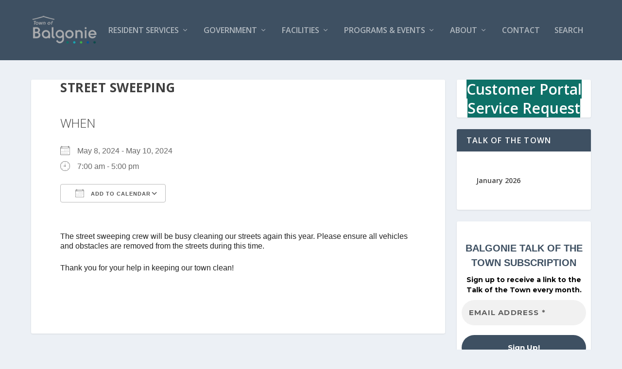

--- FILE ---
content_type: text/html; charset=utf-8
request_url: https://www.google.com/recaptcha/api2/anchor?ar=1&k=6LcZVpQfAAAAANw7SdK2hYaXPbNgrxU2ymBeBen7&co=aHR0cHM6Ly90b3dub2ZiYWxnb25pZS5jYTo0NDM.&hl=en&v=PoyoqOPhxBO7pBk68S4YbpHZ&size=invisible&anchor-ms=20000&execute-ms=30000&cb=bdicx3lz4ryz
body_size: 48600
content:
<!DOCTYPE HTML><html dir="ltr" lang="en"><head><meta http-equiv="Content-Type" content="text/html; charset=UTF-8">
<meta http-equiv="X-UA-Compatible" content="IE=edge">
<title>reCAPTCHA</title>
<style type="text/css">
/* cyrillic-ext */
@font-face {
  font-family: 'Roboto';
  font-style: normal;
  font-weight: 400;
  font-stretch: 100%;
  src: url(//fonts.gstatic.com/s/roboto/v48/KFO7CnqEu92Fr1ME7kSn66aGLdTylUAMa3GUBHMdazTgWw.woff2) format('woff2');
  unicode-range: U+0460-052F, U+1C80-1C8A, U+20B4, U+2DE0-2DFF, U+A640-A69F, U+FE2E-FE2F;
}
/* cyrillic */
@font-face {
  font-family: 'Roboto';
  font-style: normal;
  font-weight: 400;
  font-stretch: 100%;
  src: url(//fonts.gstatic.com/s/roboto/v48/KFO7CnqEu92Fr1ME7kSn66aGLdTylUAMa3iUBHMdazTgWw.woff2) format('woff2');
  unicode-range: U+0301, U+0400-045F, U+0490-0491, U+04B0-04B1, U+2116;
}
/* greek-ext */
@font-face {
  font-family: 'Roboto';
  font-style: normal;
  font-weight: 400;
  font-stretch: 100%;
  src: url(//fonts.gstatic.com/s/roboto/v48/KFO7CnqEu92Fr1ME7kSn66aGLdTylUAMa3CUBHMdazTgWw.woff2) format('woff2');
  unicode-range: U+1F00-1FFF;
}
/* greek */
@font-face {
  font-family: 'Roboto';
  font-style: normal;
  font-weight: 400;
  font-stretch: 100%;
  src: url(//fonts.gstatic.com/s/roboto/v48/KFO7CnqEu92Fr1ME7kSn66aGLdTylUAMa3-UBHMdazTgWw.woff2) format('woff2');
  unicode-range: U+0370-0377, U+037A-037F, U+0384-038A, U+038C, U+038E-03A1, U+03A3-03FF;
}
/* math */
@font-face {
  font-family: 'Roboto';
  font-style: normal;
  font-weight: 400;
  font-stretch: 100%;
  src: url(//fonts.gstatic.com/s/roboto/v48/KFO7CnqEu92Fr1ME7kSn66aGLdTylUAMawCUBHMdazTgWw.woff2) format('woff2');
  unicode-range: U+0302-0303, U+0305, U+0307-0308, U+0310, U+0312, U+0315, U+031A, U+0326-0327, U+032C, U+032F-0330, U+0332-0333, U+0338, U+033A, U+0346, U+034D, U+0391-03A1, U+03A3-03A9, U+03B1-03C9, U+03D1, U+03D5-03D6, U+03F0-03F1, U+03F4-03F5, U+2016-2017, U+2034-2038, U+203C, U+2040, U+2043, U+2047, U+2050, U+2057, U+205F, U+2070-2071, U+2074-208E, U+2090-209C, U+20D0-20DC, U+20E1, U+20E5-20EF, U+2100-2112, U+2114-2115, U+2117-2121, U+2123-214F, U+2190, U+2192, U+2194-21AE, U+21B0-21E5, U+21F1-21F2, U+21F4-2211, U+2213-2214, U+2216-22FF, U+2308-230B, U+2310, U+2319, U+231C-2321, U+2336-237A, U+237C, U+2395, U+239B-23B7, U+23D0, U+23DC-23E1, U+2474-2475, U+25AF, U+25B3, U+25B7, U+25BD, U+25C1, U+25CA, U+25CC, U+25FB, U+266D-266F, U+27C0-27FF, U+2900-2AFF, U+2B0E-2B11, U+2B30-2B4C, U+2BFE, U+3030, U+FF5B, U+FF5D, U+1D400-1D7FF, U+1EE00-1EEFF;
}
/* symbols */
@font-face {
  font-family: 'Roboto';
  font-style: normal;
  font-weight: 400;
  font-stretch: 100%;
  src: url(//fonts.gstatic.com/s/roboto/v48/KFO7CnqEu92Fr1ME7kSn66aGLdTylUAMaxKUBHMdazTgWw.woff2) format('woff2');
  unicode-range: U+0001-000C, U+000E-001F, U+007F-009F, U+20DD-20E0, U+20E2-20E4, U+2150-218F, U+2190, U+2192, U+2194-2199, U+21AF, U+21E6-21F0, U+21F3, U+2218-2219, U+2299, U+22C4-22C6, U+2300-243F, U+2440-244A, U+2460-24FF, U+25A0-27BF, U+2800-28FF, U+2921-2922, U+2981, U+29BF, U+29EB, U+2B00-2BFF, U+4DC0-4DFF, U+FFF9-FFFB, U+10140-1018E, U+10190-1019C, U+101A0, U+101D0-101FD, U+102E0-102FB, U+10E60-10E7E, U+1D2C0-1D2D3, U+1D2E0-1D37F, U+1F000-1F0FF, U+1F100-1F1AD, U+1F1E6-1F1FF, U+1F30D-1F30F, U+1F315, U+1F31C, U+1F31E, U+1F320-1F32C, U+1F336, U+1F378, U+1F37D, U+1F382, U+1F393-1F39F, U+1F3A7-1F3A8, U+1F3AC-1F3AF, U+1F3C2, U+1F3C4-1F3C6, U+1F3CA-1F3CE, U+1F3D4-1F3E0, U+1F3ED, U+1F3F1-1F3F3, U+1F3F5-1F3F7, U+1F408, U+1F415, U+1F41F, U+1F426, U+1F43F, U+1F441-1F442, U+1F444, U+1F446-1F449, U+1F44C-1F44E, U+1F453, U+1F46A, U+1F47D, U+1F4A3, U+1F4B0, U+1F4B3, U+1F4B9, U+1F4BB, U+1F4BF, U+1F4C8-1F4CB, U+1F4D6, U+1F4DA, U+1F4DF, U+1F4E3-1F4E6, U+1F4EA-1F4ED, U+1F4F7, U+1F4F9-1F4FB, U+1F4FD-1F4FE, U+1F503, U+1F507-1F50B, U+1F50D, U+1F512-1F513, U+1F53E-1F54A, U+1F54F-1F5FA, U+1F610, U+1F650-1F67F, U+1F687, U+1F68D, U+1F691, U+1F694, U+1F698, U+1F6AD, U+1F6B2, U+1F6B9-1F6BA, U+1F6BC, U+1F6C6-1F6CF, U+1F6D3-1F6D7, U+1F6E0-1F6EA, U+1F6F0-1F6F3, U+1F6F7-1F6FC, U+1F700-1F7FF, U+1F800-1F80B, U+1F810-1F847, U+1F850-1F859, U+1F860-1F887, U+1F890-1F8AD, U+1F8B0-1F8BB, U+1F8C0-1F8C1, U+1F900-1F90B, U+1F93B, U+1F946, U+1F984, U+1F996, U+1F9E9, U+1FA00-1FA6F, U+1FA70-1FA7C, U+1FA80-1FA89, U+1FA8F-1FAC6, U+1FACE-1FADC, U+1FADF-1FAE9, U+1FAF0-1FAF8, U+1FB00-1FBFF;
}
/* vietnamese */
@font-face {
  font-family: 'Roboto';
  font-style: normal;
  font-weight: 400;
  font-stretch: 100%;
  src: url(//fonts.gstatic.com/s/roboto/v48/KFO7CnqEu92Fr1ME7kSn66aGLdTylUAMa3OUBHMdazTgWw.woff2) format('woff2');
  unicode-range: U+0102-0103, U+0110-0111, U+0128-0129, U+0168-0169, U+01A0-01A1, U+01AF-01B0, U+0300-0301, U+0303-0304, U+0308-0309, U+0323, U+0329, U+1EA0-1EF9, U+20AB;
}
/* latin-ext */
@font-face {
  font-family: 'Roboto';
  font-style: normal;
  font-weight: 400;
  font-stretch: 100%;
  src: url(//fonts.gstatic.com/s/roboto/v48/KFO7CnqEu92Fr1ME7kSn66aGLdTylUAMa3KUBHMdazTgWw.woff2) format('woff2');
  unicode-range: U+0100-02BA, U+02BD-02C5, U+02C7-02CC, U+02CE-02D7, U+02DD-02FF, U+0304, U+0308, U+0329, U+1D00-1DBF, U+1E00-1E9F, U+1EF2-1EFF, U+2020, U+20A0-20AB, U+20AD-20C0, U+2113, U+2C60-2C7F, U+A720-A7FF;
}
/* latin */
@font-face {
  font-family: 'Roboto';
  font-style: normal;
  font-weight: 400;
  font-stretch: 100%;
  src: url(//fonts.gstatic.com/s/roboto/v48/KFO7CnqEu92Fr1ME7kSn66aGLdTylUAMa3yUBHMdazQ.woff2) format('woff2');
  unicode-range: U+0000-00FF, U+0131, U+0152-0153, U+02BB-02BC, U+02C6, U+02DA, U+02DC, U+0304, U+0308, U+0329, U+2000-206F, U+20AC, U+2122, U+2191, U+2193, U+2212, U+2215, U+FEFF, U+FFFD;
}
/* cyrillic-ext */
@font-face {
  font-family: 'Roboto';
  font-style: normal;
  font-weight: 500;
  font-stretch: 100%;
  src: url(//fonts.gstatic.com/s/roboto/v48/KFO7CnqEu92Fr1ME7kSn66aGLdTylUAMa3GUBHMdazTgWw.woff2) format('woff2');
  unicode-range: U+0460-052F, U+1C80-1C8A, U+20B4, U+2DE0-2DFF, U+A640-A69F, U+FE2E-FE2F;
}
/* cyrillic */
@font-face {
  font-family: 'Roboto';
  font-style: normal;
  font-weight: 500;
  font-stretch: 100%;
  src: url(//fonts.gstatic.com/s/roboto/v48/KFO7CnqEu92Fr1ME7kSn66aGLdTylUAMa3iUBHMdazTgWw.woff2) format('woff2');
  unicode-range: U+0301, U+0400-045F, U+0490-0491, U+04B0-04B1, U+2116;
}
/* greek-ext */
@font-face {
  font-family: 'Roboto';
  font-style: normal;
  font-weight: 500;
  font-stretch: 100%;
  src: url(//fonts.gstatic.com/s/roboto/v48/KFO7CnqEu92Fr1ME7kSn66aGLdTylUAMa3CUBHMdazTgWw.woff2) format('woff2');
  unicode-range: U+1F00-1FFF;
}
/* greek */
@font-face {
  font-family: 'Roboto';
  font-style: normal;
  font-weight: 500;
  font-stretch: 100%;
  src: url(//fonts.gstatic.com/s/roboto/v48/KFO7CnqEu92Fr1ME7kSn66aGLdTylUAMa3-UBHMdazTgWw.woff2) format('woff2');
  unicode-range: U+0370-0377, U+037A-037F, U+0384-038A, U+038C, U+038E-03A1, U+03A3-03FF;
}
/* math */
@font-face {
  font-family: 'Roboto';
  font-style: normal;
  font-weight: 500;
  font-stretch: 100%;
  src: url(//fonts.gstatic.com/s/roboto/v48/KFO7CnqEu92Fr1ME7kSn66aGLdTylUAMawCUBHMdazTgWw.woff2) format('woff2');
  unicode-range: U+0302-0303, U+0305, U+0307-0308, U+0310, U+0312, U+0315, U+031A, U+0326-0327, U+032C, U+032F-0330, U+0332-0333, U+0338, U+033A, U+0346, U+034D, U+0391-03A1, U+03A3-03A9, U+03B1-03C9, U+03D1, U+03D5-03D6, U+03F0-03F1, U+03F4-03F5, U+2016-2017, U+2034-2038, U+203C, U+2040, U+2043, U+2047, U+2050, U+2057, U+205F, U+2070-2071, U+2074-208E, U+2090-209C, U+20D0-20DC, U+20E1, U+20E5-20EF, U+2100-2112, U+2114-2115, U+2117-2121, U+2123-214F, U+2190, U+2192, U+2194-21AE, U+21B0-21E5, U+21F1-21F2, U+21F4-2211, U+2213-2214, U+2216-22FF, U+2308-230B, U+2310, U+2319, U+231C-2321, U+2336-237A, U+237C, U+2395, U+239B-23B7, U+23D0, U+23DC-23E1, U+2474-2475, U+25AF, U+25B3, U+25B7, U+25BD, U+25C1, U+25CA, U+25CC, U+25FB, U+266D-266F, U+27C0-27FF, U+2900-2AFF, U+2B0E-2B11, U+2B30-2B4C, U+2BFE, U+3030, U+FF5B, U+FF5D, U+1D400-1D7FF, U+1EE00-1EEFF;
}
/* symbols */
@font-face {
  font-family: 'Roboto';
  font-style: normal;
  font-weight: 500;
  font-stretch: 100%;
  src: url(//fonts.gstatic.com/s/roboto/v48/KFO7CnqEu92Fr1ME7kSn66aGLdTylUAMaxKUBHMdazTgWw.woff2) format('woff2');
  unicode-range: U+0001-000C, U+000E-001F, U+007F-009F, U+20DD-20E0, U+20E2-20E4, U+2150-218F, U+2190, U+2192, U+2194-2199, U+21AF, U+21E6-21F0, U+21F3, U+2218-2219, U+2299, U+22C4-22C6, U+2300-243F, U+2440-244A, U+2460-24FF, U+25A0-27BF, U+2800-28FF, U+2921-2922, U+2981, U+29BF, U+29EB, U+2B00-2BFF, U+4DC0-4DFF, U+FFF9-FFFB, U+10140-1018E, U+10190-1019C, U+101A0, U+101D0-101FD, U+102E0-102FB, U+10E60-10E7E, U+1D2C0-1D2D3, U+1D2E0-1D37F, U+1F000-1F0FF, U+1F100-1F1AD, U+1F1E6-1F1FF, U+1F30D-1F30F, U+1F315, U+1F31C, U+1F31E, U+1F320-1F32C, U+1F336, U+1F378, U+1F37D, U+1F382, U+1F393-1F39F, U+1F3A7-1F3A8, U+1F3AC-1F3AF, U+1F3C2, U+1F3C4-1F3C6, U+1F3CA-1F3CE, U+1F3D4-1F3E0, U+1F3ED, U+1F3F1-1F3F3, U+1F3F5-1F3F7, U+1F408, U+1F415, U+1F41F, U+1F426, U+1F43F, U+1F441-1F442, U+1F444, U+1F446-1F449, U+1F44C-1F44E, U+1F453, U+1F46A, U+1F47D, U+1F4A3, U+1F4B0, U+1F4B3, U+1F4B9, U+1F4BB, U+1F4BF, U+1F4C8-1F4CB, U+1F4D6, U+1F4DA, U+1F4DF, U+1F4E3-1F4E6, U+1F4EA-1F4ED, U+1F4F7, U+1F4F9-1F4FB, U+1F4FD-1F4FE, U+1F503, U+1F507-1F50B, U+1F50D, U+1F512-1F513, U+1F53E-1F54A, U+1F54F-1F5FA, U+1F610, U+1F650-1F67F, U+1F687, U+1F68D, U+1F691, U+1F694, U+1F698, U+1F6AD, U+1F6B2, U+1F6B9-1F6BA, U+1F6BC, U+1F6C6-1F6CF, U+1F6D3-1F6D7, U+1F6E0-1F6EA, U+1F6F0-1F6F3, U+1F6F7-1F6FC, U+1F700-1F7FF, U+1F800-1F80B, U+1F810-1F847, U+1F850-1F859, U+1F860-1F887, U+1F890-1F8AD, U+1F8B0-1F8BB, U+1F8C0-1F8C1, U+1F900-1F90B, U+1F93B, U+1F946, U+1F984, U+1F996, U+1F9E9, U+1FA00-1FA6F, U+1FA70-1FA7C, U+1FA80-1FA89, U+1FA8F-1FAC6, U+1FACE-1FADC, U+1FADF-1FAE9, U+1FAF0-1FAF8, U+1FB00-1FBFF;
}
/* vietnamese */
@font-face {
  font-family: 'Roboto';
  font-style: normal;
  font-weight: 500;
  font-stretch: 100%;
  src: url(//fonts.gstatic.com/s/roboto/v48/KFO7CnqEu92Fr1ME7kSn66aGLdTylUAMa3OUBHMdazTgWw.woff2) format('woff2');
  unicode-range: U+0102-0103, U+0110-0111, U+0128-0129, U+0168-0169, U+01A0-01A1, U+01AF-01B0, U+0300-0301, U+0303-0304, U+0308-0309, U+0323, U+0329, U+1EA0-1EF9, U+20AB;
}
/* latin-ext */
@font-face {
  font-family: 'Roboto';
  font-style: normal;
  font-weight: 500;
  font-stretch: 100%;
  src: url(//fonts.gstatic.com/s/roboto/v48/KFO7CnqEu92Fr1ME7kSn66aGLdTylUAMa3KUBHMdazTgWw.woff2) format('woff2');
  unicode-range: U+0100-02BA, U+02BD-02C5, U+02C7-02CC, U+02CE-02D7, U+02DD-02FF, U+0304, U+0308, U+0329, U+1D00-1DBF, U+1E00-1E9F, U+1EF2-1EFF, U+2020, U+20A0-20AB, U+20AD-20C0, U+2113, U+2C60-2C7F, U+A720-A7FF;
}
/* latin */
@font-face {
  font-family: 'Roboto';
  font-style: normal;
  font-weight: 500;
  font-stretch: 100%;
  src: url(//fonts.gstatic.com/s/roboto/v48/KFO7CnqEu92Fr1ME7kSn66aGLdTylUAMa3yUBHMdazQ.woff2) format('woff2');
  unicode-range: U+0000-00FF, U+0131, U+0152-0153, U+02BB-02BC, U+02C6, U+02DA, U+02DC, U+0304, U+0308, U+0329, U+2000-206F, U+20AC, U+2122, U+2191, U+2193, U+2212, U+2215, U+FEFF, U+FFFD;
}
/* cyrillic-ext */
@font-face {
  font-family: 'Roboto';
  font-style: normal;
  font-weight: 900;
  font-stretch: 100%;
  src: url(//fonts.gstatic.com/s/roboto/v48/KFO7CnqEu92Fr1ME7kSn66aGLdTylUAMa3GUBHMdazTgWw.woff2) format('woff2');
  unicode-range: U+0460-052F, U+1C80-1C8A, U+20B4, U+2DE0-2DFF, U+A640-A69F, U+FE2E-FE2F;
}
/* cyrillic */
@font-face {
  font-family: 'Roboto';
  font-style: normal;
  font-weight: 900;
  font-stretch: 100%;
  src: url(//fonts.gstatic.com/s/roboto/v48/KFO7CnqEu92Fr1ME7kSn66aGLdTylUAMa3iUBHMdazTgWw.woff2) format('woff2');
  unicode-range: U+0301, U+0400-045F, U+0490-0491, U+04B0-04B1, U+2116;
}
/* greek-ext */
@font-face {
  font-family: 'Roboto';
  font-style: normal;
  font-weight: 900;
  font-stretch: 100%;
  src: url(//fonts.gstatic.com/s/roboto/v48/KFO7CnqEu92Fr1ME7kSn66aGLdTylUAMa3CUBHMdazTgWw.woff2) format('woff2');
  unicode-range: U+1F00-1FFF;
}
/* greek */
@font-face {
  font-family: 'Roboto';
  font-style: normal;
  font-weight: 900;
  font-stretch: 100%;
  src: url(//fonts.gstatic.com/s/roboto/v48/KFO7CnqEu92Fr1ME7kSn66aGLdTylUAMa3-UBHMdazTgWw.woff2) format('woff2');
  unicode-range: U+0370-0377, U+037A-037F, U+0384-038A, U+038C, U+038E-03A1, U+03A3-03FF;
}
/* math */
@font-face {
  font-family: 'Roboto';
  font-style: normal;
  font-weight: 900;
  font-stretch: 100%;
  src: url(//fonts.gstatic.com/s/roboto/v48/KFO7CnqEu92Fr1ME7kSn66aGLdTylUAMawCUBHMdazTgWw.woff2) format('woff2');
  unicode-range: U+0302-0303, U+0305, U+0307-0308, U+0310, U+0312, U+0315, U+031A, U+0326-0327, U+032C, U+032F-0330, U+0332-0333, U+0338, U+033A, U+0346, U+034D, U+0391-03A1, U+03A3-03A9, U+03B1-03C9, U+03D1, U+03D5-03D6, U+03F0-03F1, U+03F4-03F5, U+2016-2017, U+2034-2038, U+203C, U+2040, U+2043, U+2047, U+2050, U+2057, U+205F, U+2070-2071, U+2074-208E, U+2090-209C, U+20D0-20DC, U+20E1, U+20E5-20EF, U+2100-2112, U+2114-2115, U+2117-2121, U+2123-214F, U+2190, U+2192, U+2194-21AE, U+21B0-21E5, U+21F1-21F2, U+21F4-2211, U+2213-2214, U+2216-22FF, U+2308-230B, U+2310, U+2319, U+231C-2321, U+2336-237A, U+237C, U+2395, U+239B-23B7, U+23D0, U+23DC-23E1, U+2474-2475, U+25AF, U+25B3, U+25B7, U+25BD, U+25C1, U+25CA, U+25CC, U+25FB, U+266D-266F, U+27C0-27FF, U+2900-2AFF, U+2B0E-2B11, U+2B30-2B4C, U+2BFE, U+3030, U+FF5B, U+FF5D, U+1D400-1D7FF, U+1EE00-1EEFF;
}
/* symbols */
@font-face {
  font-family: 'Roboto';
  font-style: normal;
  font-weight: 900;
  font-stretch: 100%;
  src: url(//fonts.gstatic.com/s/roboto/v48/KFO7CnqEu92Fr1ME7kSn66aGLdTylUAMaxKUBHMdazTgWw.woff2) format('woff2');
  unicode-range: U+0001-000C, U+000E-001F, U+007F-009F, U+20DD-20E0, U+20E2-20E4, U+2150-218F, U+2190, U+2192, U+2194-2199, U+21AF, U+21E6-21F0, U+21F3, U+2218-2219, U+2299, U+22C4-22C6, U+2300-243F, U+2440-244A, U+2460-24FF, U+25A0-27BF, U+2800-28FF, U+2921-2922, U+2981, U+29BF, U+29EB, U+2B00-2BFF, U+4DC0-4DFF, U+FFF9-FFFB, U+10140-1018E, U+10190-1019C, U+101A0, U+101D0-101FD, U+102E0-102FB, U+10E60-10E7E, U+1D2C0-1D2D3, U+1D2E0-1D37F, U+1F000-1F0FF, U+1F100-1F1AD, U+1F1E6-1F1FF, U+1F30D-1F30F, U+1F315, U+1F31C, U+1F31E, U+1F320-1F32C, U+1F336, U+1F378, U+1F37D, U+1F382, U+1F393-1F39F, U+1F3A7-1F3A8, U+1F3AC-1F3AF, U+1F3C2, U+1F3C4-1F3C6, U+1F3CA-1F3CE, U+1F3D4-1F3E0, U+1F3ED, U+1F3F1-1F3F3, U+1F3F5-1F3F7, U+1F408, U+1F415, U+1F41F, U+1F426, U+1F43F, U+1F441-1F442, U+1F444, U+1F446-1F449, U+1F44C-1F44E, U+1F453, U+1F46A, U+1F47D, U+1F4A3, U+1F4B0, U+1F4B3, U+1F4B9, U+1F4BB, U+1F4BF, U+1F4C8-1F4CB, U+1F4D6, U+1F4DA, U+1F4DF, U+1F4E3-1F4E6, U+1F4EA-1F4ED, U+1F4F7, U+1F4F9-1F4FB, U+1F4FD-1F4FE, U+1F503, U+1F507-1F50B, U+1F50D, U+1F512-1F513, U+1F53E-1F54A, U+1F54F-1F5FA, U+1F610, U+1F650-1F67F, U+1F687, U+1F68D, U+1F691, U+1F694, U+1F698, U+1F6AD, U+1F6B2, U+1F6B9-1F6BA, U+1F6BC, U+1F6C6-1F6CF, U+1F6D3-1F6D7, U+1F6E0-1F6EA, U+1F6F0-1F6F3, U+1F6F7-1F6FC, U+1F700-1F7FF, U+1F800-1F80B, U+1F810-1F847, U+1F850-1F859, U+1F860-1F887, U+1F890-1F8AD, U+1F8B0-1F8BB, U+1F8C0-1F8C1, U+1F900-1F90B, U+1F93B, U+1F946, U+1F984, U+1F996, U+1F9E9, U+1FA00-1FA6F, U+1FA70-1FA7C, U+1FA80-1FA89, U+1FA8F-1FAC6, U+1FACE-1FADC, U+1FADF-1FAE9, U+1FAF0-1FAF8, U+1FB00-1FBFF;
}
/* vietnamese */
@font-face {
  font-family: 'Roboto';
  font-style: normal;
  font-weight: 900;
  font-stretch: 100%;
  src: url(//fonts.gstatic.com/s/roboto/v48/KFO7CnqEu92Fr1ME7kSn66aGLdTylUAMa3OUBHMdazTgWw.woff2) format('woff2');
  unicode-range: U+0102-0103, U+0110-0111, U+0128-0129, U+0168-0169, U+01A0-01A1, U+01AF-01B0, U+0300-0301, U+0303-0304, U+0308-0309, U+0323, U+0329, U+1EA0-1EF9, U+20AB;
}
/* latin-ext */
@font-face {
  font-family: 'Roboto';
  font-style: normal;
  font-weight: 900;
  font-stretch: 100%;
  src: url(//fonts.gstatic.com/s/roboto/v48/KFO7CnqEu92Fr1ME7kSn66aGLdTylUAMa3KUBHMdazTgWw.woff2) format('woff2');
  unicode-range: U+0100-02BA, U+02BD-02C5, U+02C7-02CC, U+02CE-02D7, U+02DD-02FF, U+0304, U+0308, U+0329, U+1D00-1DBF, U+1E00-1E9F, U+1EF2-1EFF, U+2020, U+20A0-20AB, U+20AD-20C0, U+2113, U+2C60-2C7F, U+A720-A7FF;
}
/* latin */
@font-face {
  font-family: 'Roboto';
  font-style: normal;
  font-weight: 900;
  font-stretch: 100%;
  src: url(//fonts.gstatic.com/s/roboto/v48/KFO7CnqEu92Fr1ME7kSn66aGLdTylUAMa3yUBHMdazQ.woff2) format('woff2');
  unicode-range: U+0000-00FF, U+0131, U+0152-0153, U+02BB-02BC, U+02C6, U+02DA, U+02DC, U+0304, U+0308, U+0329, U+2000-206F, U+20AC, U+2122, U+2191, U+2193, U+2212, U+2215, U+FEFF, U+FFFD;
}

</style>
<link rel="stylesheet" type="text/css" href="https://www.gstatic.com/recaptcha/releases/PoyoqOPhxBO7pBk68S4YbpHZ/styles__ltr.css">
<script nonce="2y7aN_YoiFwck98wBCVNSQ" type="text/javascript">window['__recaptcha_api'] = 'https://www.google.com/recaptcha/api2/';</script>
<script type="text/javascript" src="https://www.gstatic.com/recaptcha/releases/PoyoqOPhxBO7pBk68S4YbpHZ/recaptcha__en.js" nonce="2y7aN_YoiFwck98wBCVNSQ">
      
    </script></head>
<body><div id="rc-anchor-alert" class="rc-anchor-alert"></div>
<input type="hidden" id="recaptcha-token" value="[base64]">
<script type="text/javascript" nonce="2y7aN_YoiFwck98wBCVNSQ">
      recaptcha.anchor.Main.init("[\x22ainput\x22,[\x22bgdata\x22,\x22\x22,\[base64]/[base64]/[base64]/[base64]/[base64]/UltsKytdPUU6KEU8MjA0OD9SW2wrK109RT4+NnwxOTI6KChFJjY0NTEyKT09NTUyOTYmJk0rMTxjLmxlbmd0aCYmKGMuY2hhckNvZGVBdChNKzEpJjY0NTEyKT09NTYzMjA/[base64]/[base64]/[base64]/[base64]/[base64]/[base64]/[base64]\x22,\[base64]\\u003d\x22,\x22N8KLwr0kw7Uowpk5BMKzcjkTwr3DmMKxw5DCulHDvMKawpI6w5gfSX0Kwp8FNGV+fsKBwpHDujrCpMO4McOdwpx3wpXDnwJKwpDDosKQwpJMA8OITcKiwoZzw4DDgsKWGcKsFwgew4Akwr/Ch8OlGMOgwofCicKQwrHCmwY4EsKGw4g5fzpnwobCow3DthzClcKnWEvCqjrCncKCCiledCQfcMKjw4ZhwrVYOBPDsWN/w5XChhVewrDCtgjDlMOTdwprwpoafkwmw4xNQMKVfsKow7F2AsOHGjrCv1hqLBHDusOaEcK8Y34PQDrDm8OPO37CiWLCgUvDtngtwrDDicOxdMO4w4DDgcOhw4/DtFQuw77CtzbDsCXCkR1zw70Zw6zDrMOlwrPDq8OLWsKww6TDk8OcwqzDv1JYQgnCu8K4YMOVwo9ZUGZpw4BNF0TDnsOGw6jDlsO3HUTCkDPDnHDClsOFwqAYQCPDnMOVw7xiw43Dk04uPsK9w6EuBQPDok9Qwq/Cs8OlK8KSRcKXw5YBQ8Ojw7/Dt8O0w4Z4csKfw6jDpRhofsKHwqDCmlzCisKQWUJkZ8ORHcKEw4t7PcKZwpojeVAiw7snwq07w4/[base64]/AMOqwpDDosK5woDCvnDDu8OXDcKHw4fDsMKpb8K8G8K2w6V0E3MWw4LCoEHCq8O+eVbDnWXCn349w6fDgC1BGsKFwozCo13CmQ5rw44RwrPCh3DCkwLDhVXDlsKOBsOVw59RfsODA0jDtMOnw6/DrHg1LMOQworDhVjCjn1PE8KHYn/DusKJfCDClyzDiMKCAcO6wqRwHz3CuwPCpCpLw4LDuEXDmMOEwrwQHxZhWgx6OB4DP8O0w4spcFLDl8OFw6vDssOTw6LDsl/DvMKPw5LDvMOAw702WmnDt2MGw5XDn8OoJMO8w7TDoz7CmGkQw7cRwpZmbcO9wofCrMO+VTtRDiLDjTtCwqnDssKAw6hkZ1vDiFAsw5RJW8OvwpLCmnEQw5ZwRcOCwq8vwoQkZAwWwqM7FjQ+JTLCjMOBw7AWw7nCu3JfLMO/T8KLwr9mLj3CpxQqw4AlI8O5wr5vEmrDicOcwpQzb3Qlwp3CgnocJV5awptKXsKbZcOkLiNVY8OYCwnDrlbCkR8EEjJrV8Kdw57DtWJmw4oNKGxzwoBXbGXCklXCp8OyQXdhQsOyLsO6woUZwobCgMK1az5Aw6PDkmRGwrU1EMOFWjkWUyI6dMK/w4PDtcOXwqLCm8O6w4x5woBxYiPDlsKlNlXCjzhqwoRlIsKQwpLCiMOYw7TDtsOew7Z9wosLw7/[base64]/wrTDpkxfLsKwZ8OVQ8OFw5E/a2nCvGBCM18Mwo7Cu8K4w61DYsKRMBVnIgcaO8OaThA9OcO1ZsOXFX1CXsK1w5zCpMKuwrrChMKHTS/Dt8KpwrTDnTI7w5p4wofCmhvDoSfDjcOKw7vDuwUdQjFKwrdufTDDrEzDgWJgGA9tEMKCL8K9wq/Dpz4Lak3DhsKsw6zDrHXDisKJwpvCkwIaw65cZsOiER52QsKYacOww4/ChgvCnnh8NmfCv8KwGCF7C1huw63Dh8OVDMOow6MBw50pXHR1VMKBRsKyw4LCocKDP8KpwocOwqLDlyPDucKww7jCqUFRw5sGw7/[base64]/CgXhEwqbCuC3CoTBKwrIpwrvDm8OTwqnCrCELWcOuRcK7RS1/XBPDvTzCocKFwqDDkihFw5zDqcKyK8K8G8Ojc8Kmwp3Cp0rDh8OCw6xPw49FwobCmB3CjAVnLcK/[base64]/Co0nDoMOXwrXCqW9JIFHDncKWw6BmwolnUcKHPVHDocKww7XCsjU0LE/DmsOew4h7MWbCj8Onw7p/w6bDpMKNIiFVGMKfw59Tw6/DqMO2J8ORw7PCs8KXw4gYV393wq/CtCnCg8KDwpHCoMKlLsO1wqXCtgFCw57CtH4owpjCiX8lwoQrwrjDslgdwpo/w6zCrsONQj7Dr3DCqwTCgDgww5rDuWLDphXDi0bDo8KQw4zCv3IOdcOZwrPDvQxUwobDlwbDtXjCq8OrfcKFTizCisOjw7jDnnzDm0wpwrhtwqHDr8KTJsKLXcOvWcOqwpp1w5VjwqIpwog9wp/[base64]/w73CgMOoeDFWw51nSFg9OAkQBDPCvcKPwpnDjHjDo2VLGxFqwrfDg2nDqiTCrMKhHlXDkMKYY0rCmsKWazUrLR5OKExlAnDDtxRHwpEZwrxUIcOsQMODwq/Dvw5HPMO6X3nCn8O9wonChMOXw5PDhcO7w7HDjwbDrsK/GMOHwopBw4vCnGXDq17Dp0kPw5pKVMOeEm/[base64]/DvMOIGsKrw6ZZbgwefcO1w45mwoELZxEZGADDplzCtCtWw4PDgRpLLmcZw7xYw4zCt8OOK8KXw4/ClcOkGMOdFcK0wp9Gw5LCvE18wqJwwrN3PMOgw6LCvcK0T3XCoMOQwod5IMOXwrXCiMKTL8O/wq8hRQjDiAMEw47CkjbDt8OtPsOiHRZ3w7zCnD5gwrVtDMOzO3fDpsO6w7Uvw5bDsMKcWMO5w6JECcKfJMOCw5gQw4ADw7TCpcO4wrsDw7PCssKbwoHCksKdPcOBwrELawpkFcK/amDDuGrCpxnDocKFUVAEwo57w70tw7LCiCpGw7LCg8KowrI4LsOiwqvDsi4rwp8kcULClH8Kw51MSitzVw/CuhwcCnhgw6Fyw4FLw5TCpsO7w7fDmGbDrTduwrPCtmVKCQfCmMOWbxsVw6xhdA3CoMOKwo/Do3/DjcKhwq17w5jDj8OmEcK6w4YZw4zDq8OoacK1E8Kjw4vCrAPCosOhUcKDw65Yw4sMRsOXwoAYwr50wr3DlCDDtjHDgx5gPMO8Q8KFMcKSw5cPXnMbAcK2LwjCljlsKsKfwqBsJDwtwpTDgDfDs8ORb8KnwobDjV/DgMOJw7/Ctn4Kw4TCpnPCt8Kkw6hDZMKrGMOow4zCmGBvKcKLw5U7D8OQw5RPwph7PEh3w7zCqcO+wqoXQMOWw4XCt3dsbcOXw4E0BsKZwrluJsOxwq/[base64]/CnsOgwojDu8OeLk0pwqrCj1LCvDc/[base64]/CmUNWcwdSw4QWCXjClMK4wp1IwoBZwozDocKew7Erwohhw57DqMKMw53Cp0zDlcKJXQNOCnFBwoluwrpHe8Ojw4fDk30oOgjDhMKpwrdCwpQMYcKxw4JtQy3ChgcKw54rwpDCqgfDoAkPw6XDmnHCoh/CpsOnw6o8LCYKw6hvGcKaesOXw5PDlR3CtQ/Co2zDi8Oqw4bCgsKNeMK1I8OJw4hWwqoJEXhpZcOpH8OAw4gIeVdqbm44aMKBZHMrbTPChMKFwpM4w40fFz/Cv8KZWMOfGsK+w4XDpcKNCylkw6TCqStFwpRpIcKtfMKKwqHCilPCv8K1d8KJwolqRxzDscOkw6x5w5Mww73ChsKRb8KLagN9acKPw43CsMORwoYSbsOXw4/CmcKLa0FhScKsw7kHwpAcbMONw7gpw6MYXcOCw6A5wq1iUMOdwrkZwoDDuTbDswXCocK5w7REwrHCjgfCiUxOdMOpw5RywprDs8KHwofCjz7DvcKTwr0mYQ/CrcKaw7LCkUrCjcOYwqbDhh/[base64]/DuHzDp1lAwrs7wonCmF/CscOmw6s4GAgwHsOaw6PDoAlsw4fCl8OXFUrDvsOoR8OWw7c0wozDqD8IEBd3KR7Cn2BmVsOIwo4nw7d+wrNlwrfDtsOnw4VtcHESA8KGw6J0ccKYXcODDFzDklgBw5/CuUXDh8KvTHTDrsK4wqHCpkY5wqnChsKZSsODwp/CpX0aNlbCpcKLw5TDoMKsBiwKRSosMMKiwozCisO7w7rCnWrCoTLCm8Kcw5TDiGtpXsKCXMO5cQ9CVMO6w7k/wpwOSinDv8ODFwFVKMKdwq3CvgNtw5lDDzsTYE/CqFzDlMO4w63DrcOcQznDtsKPwpHCmcKkK3RcFRnDqMODY3TDsTYNwoQAw45DTyrDmsOQw6gNKVM7W8K/[base64]/[base64]/BcK0S8Kkw7fCuCzChMKDZMKyI2osw6LDncKIw4sQIsKpw5jDvz7DiMKPMcKhw7l1w7/CiMO7wqDChwENw5MAw7jDgsOnasK0w7HDvMKCSsOPaxddw6sawopRwrPCi2fCkcOWdAAOw4LCmsKBcRtIw4bDjsO+woM8w5nDrcKFw7LDgW05RRLCqVQswpHDu8KmBGrCtcOTFsK8HMOhwofDohB1wpXClEcvH2vDncOrUUJcbTdzw5BdwpleDsKTbsKkL3gfOS/[base64]/DnyLDpMKjwoUhF8KUwrnDj8OYOj4KQ8OXw6rCvFlbe2Bhwo/DvMKcw6xLdDfCgsOsw6HDosKQw7bCjC0gw51ew5zDpSLDs8OgOlFIHWQcw6luecK3w7NSX3fDi8K4wpnDj0wHHcKrYsKnw5M8w6pHXsKfMW7Dti83UcOsw4lCwr0RX1tMwo0OK33CnDPDv8Kyw4VIVsKFUUnDgcOSw5LDoAPCicO/woXDusOfQ8OvE0/[base64]/ChF3CqmR+wokfR8KMUsK4woIOIDvDvRw3JMKTKFDCosK+wpFhwrJuw5oYwqjDtMOLw5PCgVPDt1thJMKDEXRpOETCuXtLwrjChgbCtcKQMhk+wo8DDmllw7TClcOGLkzCk2EJfcK3L8KFLsKFaMOmwpVUwpPClgsrYVHDpnLDk2nCungVdcK+wo4dBMOvYhsBwq/DvcKoZX5FbsO8A8KAwoLCsATCixtxP0Viw5nCsUXDpnDDoV91QTVIw7PCnWHDjcOcw4wBw7V8Dkcwwq0kD3gvEsOxw7sRw7Mzw5UEwprDrMKdw7vDkDjDm37Dp8KyTBx6RE/[base64]/CjHfCiApZwqvCjADCnMKyw4DDvz1vdVNTTsO4wqIiHcKTwozDlMKlwoHDmyQvw5h/WA1xX8Orw7TCu1cdd8K/wrLCoER7AUrCiy0YasObDsK3YwzDl8OQQMK/wpArw4DDkjTDkAt4OhltKnnCr8OSOEnDg8KSXcKNJ0d1NMKRw4Z1X8K8w4Vtw5HCvxvCj8K+U0PClUHDlFTDocO1w4JpZsOUw7zDm8OwaMO8w7HDvsKTwrMBwq7CpMOzFBlpw4LDqC1FOw/[base64]/[base64]/Dq0rDpgAuRsOGwqwrw4Jsw7fCnsOdw6/CvXdcfxHDr8OuOnFMe8Knw582CivCtsOSwrnCijFLw6wuQXsew5guw7LCpcKowpM/woTCncOPwphpwpISwr1DJ3/DtUk+FAYew6kHQVlILsKNwrzDkjJ/RmUZwpfCnMOdEAEpPl8EwrTDlMKYw6vCp8OpwqkIw6bCk8OUwpVRSMKYw7TDjMKgwoLCsXhGw5/DhcKgaMOiPcKAwoTDtMOfb8OhXzEGQDXDjwAIw6gjw5vDplfDlmjCv8Ocw4LCvzTDr8KMHwPDqBQfwoslBcOfBHvDqEbCs0hJBcOWUDnCrQptw4/CiBwXw5zCoT/Dhl5rwo5xSBhjwr0ywqY+aDTDqjtNfsOdwpUpwrXDq8OqLMODYcOfwp/Dl8KbWlQ4wrvDqMKyw70ww4HCoXfDnMO9w7lcw4hdwovDosOPw6oFTBjCrTUlwqYAw5HDtMOawo0PO3ZRwoVvw7bDhznCtMO/[base64]/wowfP8KHwpjChMOwVcKpccOCTCvCjsKebcOTw49Rw7VTMmAHfMKNwo3CqjnDjWPDllPDlcO5wrJQwrdQwpnDrVJ5E3h7wqRVVSbCqS0mYj/CgC/[base64]/[base64]/CgnbDhhDDssOvC1UOwqPDssOkw5rDnQ7DrsO8DcKUw5pHwqRcajd1ZcKxw6LDgMOTwpfChcKzM8Ogbg/DiBtXwqLDqcOBN8Kpw44ywoRYJcOCw5JgGF3Cv8Opw7NSTMKfCWTCo8OLTy0jaVsgQX7CsVpxLxrDqMKQFW4vbcOeCMKJw7/CuGrDq8OPw7Q6wobCkQ7Cr8KNRHPCkcOuSMKOA1XDhX/DhWU7wqBkw7Zhwo7CmUjDtsKkflDCssOyOGPCuirCl2Ejw5XDjiMGwoMLw7PCox4wwrIXN8KgAMK/[base64]/Dg1TDqcKOeMOpw5/DncK/wpNzZwI2w7xMXTvDi8Kxw4VLIwHDjjzCnsKGwq1KdjUlw4jCmycGwo4nOhHCncKWw6DCvGoSw7pNwrHDvwfDnTs9wqHDhTnCmsKrw4IGFcKAwq/ClDnCl1/[base64]/CvgICwo3DqMKkwoUSf8KXwojCtAPDsjDCg3ZDSMKww7nCpB/CosOpOsK/I8KUw5kGwowTCFlZD3PDq8OcEjTCncODwoTCnMOZYEoyQcOjw7EFw4zClhxfaCVRwr86w6ErC0QLUcOTw7g6Xl/CgGjClTtfwqfDnMO0wrAPw7jCmTxUw57Dv8KTdMOLTWlgbgsLw5jDmkjDlGd/DhbCosK8FMKgw4YOw6lhEcKowqfDjyzDgTxSw64NY8KXR8Kyw5rCr3NKwrhbIyrDm8KWw5jDsG/[base64]/DuRfCk8Kiw78pwrvDsGdIfQsJQ8OawqlGwq7CisK1K8OYwrTDucOgwrHClMOMOHonP8KcEcKjcx4kL2vCrTF0wrYXSg/[base64]/w4olZcOYwqnDkMKKw6t+wqNiA8OSCkhNwoEWWXjDq8OtVMOYw7nCkUEGBCbDswvDrsK3w7PCs8OHwqPDmBguwprDrXLCjMO2w54Kwr/Cly1heMKmGMKZw4nCosOBLy3ClENHw47Cp8OkwohawobDpmTDl8OqeQUdCBMhK2gaVMOlw53CnF0JNcOZw5BtM8KkchXCjcO8wpHDncKWw7ZlNEQINy8/fR5HbMOAw7kwVwjCi8OEVsOnw6QMZm7DlBXCjnHCsMKHwrXDtFRKYVYcw7lnLDfDkicjwok/RcKTw6jDgRfClcO9w7RzwqHCtsKnV8KNb1LCr8Olw67Dg8OycMO/[base64]/w7p6wqTDtCvCgHnCtRTCqlXCvRzCocKqEhxRw4Vww71bKcKiW8ORIHhcZxnDgSPCkh/DqFXCv3HDjMOww4JXwqHDsMOuCXTDuWnCsMKgc3fCjADDmsOuw5UjPsOCB0M/woDChjzDq0/[base64]/w6BmwovCqsKseUjCmMKgVTwDw4liw7pPdQbCnsOsKnrDmQhHFh89WipLwqlwbmfDrTnCr8K+BR5nFsKRZcKnwpNCd1nDo0rCrFsRw6MwTmDDusOowpTDv27DsMObZ8OGw4cwDCV5Hz/DrWR7wpfDpsOeBQLDssKHAwleH8Odw6LDtsKIw6LCnkDCkcOEcmLCv8Kjw50NwoDCgA/[base64]/CoMOOw7zCgTZEbMOgwppJM0h3X3vDrWg/cMOmw4BiwpRfUW/CjWXCpm87wop7w6TDmcOUw53DpsOgPzpwwrQCZMK4QVg3KTvCizUaRlVYwqxvOl5tWBNbPGQVWS0xwqgsVAbDsMOQasOIw6TDqiTDmMKnLcOEWyx+wpzDssOERB8pw6MrdcKaw4fCuSHDrsKLXQzCgcK6w77DjMOZwoI4wobDncKbWFQewp/[base64]/Dj8O2wpFQw4MFw6snO1MJw6rDj8KMBy/Dv8OeAy7DkWrDrsOyH2BqwpoYwrpPw5Now7vDnx0Vw7YFLMK1w4Auwr3DsyFKa8OuwpDDncOiH8OffilOVXFEVDLCgcK8YsOnMsKpw6UncMKzWsOxasObC8KvwpPDohbDpxEvdQbCmcOFYm/DiMK2w6rCgsO4BQrDucO3dDdDWVTDqGBswoDCiMKET8OyW8Oaw6/[base64]/FkhJw55ubynDj8OzacOgwrnDsVTDvBgsw6ZqZsKswrLCmXVYXcOfw5dnCcOEwolhw6nClsKjNibCiMKCY0/DtA4cw6M1E8K6T8OnE8Kwwow3w6HCkh1TwoESw6wYw74LwrJFfMKeJFtKwoM6wqdYLRPCjMKtw5jCgQgPw4pKfMKrwozCvMOwbD82wqvConrCjX/DicKhVkM1wr/ClTM8w4bCnVhdGmnDosOrwos4wo/DicO5woAgw4o0XMOTw5TCuhTCn8K4worCkcO5w79vw4gMQR3DmhMjwqBww4hhJQLCmmofB8OpbDZxSSnDtcK1wrrCtlHDqcOXw5t0SsK1PsKAwrcZw6/DrsKac8KVw4cyw5Jcw7hPd3bDgj9fwowow7U/[base64]/CsQwTwqRYwrJBVEg6O8OawrfCqcOTwr9/w7rCr8KuCybCs8OBwr9fwpbCv1XCgMONMgfChMKXw59Pw6c7wr7Ct8OtwqQhw5fCmwfDhMOfwo8rFDPCssK9T2vDn0ITNVnCusOadsKmSMONw4t+QMK2woVvFWVHeAnClQR1Lhp7wqBFSghMDyYPTVRkwoZvw5MPwq9twq/CnGxFw44vw5cuSsOpwoddL8OHMcOBw7NPw40MfnJHw7szEsKAwpliw53DgShQwrxBG8KtdGkawrzCjsOYCMO5wrkLLh0KFsKDOHTDkx92wpjDg8OUDFzCrTHCuMOTMcKUV8KWQcOzw5rCjFElwpYZwr3DpSzCqsOiEMOzwp3DmMO7w6wDwphcw48AMC/CtMOpEMKoKsOnVlTDgl/[base64]/[base64]/[base64]/[base64]/[base64]/T8KvKR9zQcKUw7HCksOlw5fClMOEU3gML8K+BkV5wobDlMKXwrHCusKSD8O9PCFwEy0QcGsAVMOAS8KMw5nCksKTwoQHw5rCqcK/w7tQS8OrRsKZWMOSw5A5w6HCisO7wrzDrsK+wokCIEXCp1bCncKBXHjCu8KIwo/[base64]/Dni3DvGPCmlDChsKLw48gIjPDrmHCmSvCjcOUPcOHw6p3w5k2XcKbamBxw5t4cXtQwrHCrsOgBMKqKALDp2fCi8O8wrPCnwpfwpvCt1rDkEElNCvDlnUAWBfDnsOEJMO3w6Asw7czw74bbR1TJGXCjsKcw4/CnWN7w5jChibDhT3DpcKhw784GWx/BcOPwp/DrMKcQ8Okw6AQwrITw4x/[base64]/MsKQw6TCk8O3wpBEw7ARMsKMw6MBwpcPPmVbVXBcGcK5OUHDnsK/a8K7csKdw64Uw5lIaAIlQsOgwo7CkQ8FPMKsw5fChsOuwoHDigscwrvDhEhnw7A4w54Fw63CpMOZw60ebMKPYEo1DTHCoQ1Tw51UFldbw6jCscKFwo3CtEMZwo/DgcO0G3rDhsO4w7rDt8OhwqLCtnPDmcKIVcOsG8KkwprCscOjw73Cl8KuwojCicKUwpoZRQ8dw5LDr0bCqQd0asKMWcKgwpvCjMOOw4ozwoHCm8KEw5oLECRMDxhBwr9Ow6PDg8ODZsK5OgDCiMOPwrfCj8OZPsORacOZFsKOYsKsQCHCrh3CuS/DoFLCkMOzLBzDlHLDu8Kiw5I8wpbCigUvwpPCs8OfXcKGPUdZXw4Zw55lZcK7wovDtGtDD8KBwrEtw5AeAlHDlWNGaERlDzPCi3tWORvDmi/DvUlDw4TDizN/w47CucOJeFNwwpDChsKew55Uw6JLw4BTYMORwq7CgDzDgFXCjCdNwq7Dv0HDlsK/wrYawqM9bsKgwqnCnsOvwp52w5stw4TDggjDmBwRXi/DicKWw6zCnsKVasOAw5vDgyXDt8OoXcOfHiosw5jCssORAlcnU8K2ATxDwo19wqILwp4HdsKkE1XDs8Kaw7wSQMKXUS1iw40cwpvChzNCfcOiJxDCtMKZDlbDgsOrChcOwo9Kw6FDIMKNw7vDu8OxIsOhLhpaw77CgMOZw5Vda8KTwpx5woLCsyhGAcO/aXfClMKzdAvDkHHCjlbCusKVwpzCqcKoCAfCj8OzLjgawpI7LDBsw6MpcmfDhTzDsCAjG8OIQMKBw77DhxjDvMOww4zDmWjDgnDDtH3CmsK5w4tNw60iAFg/J8KKwoTCvSnDvMOUw4HCiWVjQBIAaTbDthBzwofDg3c9wpU6dGnDmcOvwrvDg8OgTSbCrVbDmMOWNcO2DTgZw7vDpMKIwrLCj3E3XMOZKMOQwqvCgW3CqhjCsWLCg3jCsxR/[base64]/DtjQcwpMWWcK0wp7DksKywpAywrdaHTTClXHCgwPDgTTCtzljwrhRHQk9HmtGw6NIfcKmwojCt2HCg8O/U3zDjiTDuijCt3sNZ1IxWhEFwr9mEcKcZMOiw6Z5W2zClcO7w5DDozzCtMO4YQVJCRXDh8KzwpcSw7YSwq7DpkFjTsKqNcK+RG3DtlY/wonDtsOSwrMtw71uZsOWwpRlw6o5wrkxVcKsw63DjMK3B8O6JX7CmT06wrTCgUDCscKSw7ZIFMKqw4jCpCI/NFvDqR9GHUnDjX9gw4bCksOAw6t+TjJKOMOvwqjDvMOnZcKbw4FNwo4IY8ODwp4JQsKYMlR/[base64]/ChnUmwotsLkbClFLDn8OWwpd6TSLDqcKmwpvDucOhwpQlBMKhUC/Ci8O1QjM6w6Q9ezFUacO4VsKUK2/[base64]/w5cXD8KBwpzDownDmjTCs8KFMAfCrMKzAMK8wrfCi3MaHCbDvy7Co8KRw4R/OMOMPMKawqhHw656R3LCq8OQEcKGNgFUw7bDjklYw7ZYamTCpTAlw7g4wpNXw4QtZn7Chw7ChcOow77CpsOhw5jCrGDCp8O1wpBfw79lw5UnVcK5YsOUXcKLKyXCgsOPwo3DvCPCh8K1wqEDw47Cq0PDpMKTwqPDkMO/woTCmsOBYsKRMsOZREUuwocpw5pwLk7ChUnCgHrCq8O7w5YmPMOocUIXwpIGI8OQECgmw7nCg8OEw4nChMKKw4Evf8Okw6/[base64]/DiAFQaMK+wp7ClMKBwq7CiDoow7/CpMO3ciHCjcO/w6jCosOSZxUXwqzCsQ0IH1gLw5vDicOxwobCrkZPLGrDkDrDisKYXcKjNFZEw4DDt8KTCcKWwrJHw7p8w7LCj0fCo2IeGg/DnsKES8Kpw6Erw73Dh1XDsX8Jw6LCjH7CnsOUBlAePg0AQkHDj3NSwpfDjHfDncOww7rDjUzCnsKlQcKMwrnDmsOABMO6dg3Djzd1YsOwQl3DsMOJY8KZVcKUw6vChsK/wr4lwrbCm2vCvhx3YXVgflTClhrDgcOqX8KTw6nClMO6w6bCr8OKwoouZ20WMkYoRXkzeMO1wpTDgy3DrEoYwpNhw5PDlMK1w7lFw47CucKSUxI9w6QKPsKTf3/DoMOPPcKdXx90wqbDsyzDucKrTUAvQsO4wpLDoSICwrLDoMOxw498w7XCokJdScKqDMOpHHbDrMKKd01SwqkLR8O7I3XDp3dSwpA6wqYVwo9ASCDCtDXDiV/Dhj3CnkHDhcOOKwl2ajcew6HDtkEowqfDg8O7w7YNwpPDlMO6flxew5Vuwr9KQ8KPOWPCvELDqcK3d1BQLEvDgsKjdi3CsGhAw7cpw7wCCw81JX/[base64]/bx7DqixswoB4wrNAwoVmw4YgOsK1P0HCsMOMw6vCmcKIcXxnwpdSajV1wo/[base64]/Cr8KCP8OJwoEydWbCj8O8w4zCjsOFA8KiwrxFw4hIWyxJEnZww4zCg8OmUlp4OcO6w6bCmMO3wrhcwoTDvFZcP8Ktw69MLwLCtMKew7vDh1bDkCzDq8K9w5Nodwxxw5E4w63DiMKEw4sfwrzDriF/wrjCjsORKR1/w45hw5cowqcKwqV1OsO2woloQCoXIU3DtWpFBVUEwqbCgl1eKkLDjTjDj8K/D8OkZUfCg0V/L8KJwq3ChBkrw5/CrAfCocOqU8KdMlMiWsOXwpEVw784V8O2RcOLIivDscKpfGQswpLCs3hULsO+w5zCmMOfw6TDoMKqwrB/w4EIwqJ3w4VvwojClmFqwpRZGSrCksOmTcOYwpR5w5XDknxSw7lPw6vDnGTDqDbCp8KnwpFGDsK/IcK3MAXCscKwd8KfwqJtwp3CjkxnwrI0dWzDuh8nw4QsbkVzS2TDrsK3wprDt8KAZncJw4XCsXw8SsOqETxFw51SwqjClFzClXPDqHrCkMOcwrkpw49wwpHCgMO/[base64]/w7jCvgs9Y8KxZkY3a8OccMK5wo/DssOywpFzw4bDqMK2ZWPDmBBnwqjDiC1xc8KWwo1ewpLCti/DnABbbmQqw5rDhMKRw5lUwqoXw4zDg8KqRy/Dr8K9wplhwpMnS8O+bAzCsMOUwrjCrcOdwr/[base64]/RMO7JDcHf1ovAEPCslzCmDPCsXPDk3IqJsK/OMKxwo3CnDvDhVvDisK7Zj7Di8OvDcOrwo3DmcKYVcK8I8Kjw4gZI20qw5LDslvCgMK+w5nCvw/[base64]/[base64]/DgMKUwoXCgDnDt8K5wrAPwoDCl8KQJ3DCsiV5eMKAwoTDsMKRwqZGw5l/dsOVw7RpN8OTaMOGwoPDhRsOwpDDhcOzSMK3wotxC3cMwo1Lw53DtMOww6HClQbCr8KqciHDksOnwrLDsUoOw7lSwqgwDcK+w7U3wpDCvCkmRyVhwo/DuUfCumcrwp0xw7nCscKTE8O7wr4Mw7g1RcOew6Ejwpwqw47DgXLCqcKMw7tnOntfw6Z4QhrDlVHCl153cl5Xw6B0NVZ0wrUiLsOweMKRwqfDmGnDrsKAwqTDnMKVwrpFcTTCik1pwq4YZ8OZwp7CsHN9Hn/[base64]/w5vDncKTfSUXKMOew4vCnH/DtsKpCzpTwrocw57DnXPDtVtqCsOZwrrCs8OlPBjDlMK6TWrDjsOvUHvClsKcWArChGELb8KDfsOhw4TCvMKJwpTCqQjDuMKGwppKWMO6wpMqwqbCmmfCty3DqMK5ICLCrS/Cm8O1IWzDr8Kkw7fCpnVPIMO0ZT7DhsKKd8Old8K1w7cww4JqwqvCu8K+woDCr8K+w5UiwrLCtcOzwrbDtUvDkVl0LHtMdxhzw6Z/[base64]/CvXkKw7YBTWTDkMOoTsK5OsK4PcKcwqHCi29MwrvCocK1wqhGwrXCp1/DrsK5bsO6wrtMwrfCjgnCiERRZyHCncKVw7hNQEfCvn7DrsK6PmnDtiFSHTDDrAbDtcOIw50EQTNdLcO8w4fCpWcCwq/[base64]/CrVbDgz/DgsObw4XDiHcqwrjDjsK2wpLDtiPCkcK6w6XDjcO3dsOIPBINI8O5W0R5DF9lw65Jw4fDkD/[base64]/DoERmwrpJwp7Dh8KowoN8HMKqw67Do8Kxw50eAsKjesODC27Dow/CssK/wqNyZcOabsOqw5UWdsKAw7HCmQQew4PDjnzDsg0FSSdRwrY1YsKMw5TDim/DusKHwqDDgw45JsOTdcK9FizDjTjCqD47CiPDhGZ5KMO/[base64]/woNJaEcSazU/w5rCjcO9w5nDg8K3ZD3CojJ2a8KQwpEEUMO2wrLClh8GwqfDqcOXGX1twrsGCMKrFsKkw4VnCl3CqkJod8KpMQLCmMOyNsKtZwbDhnXDk8KzWx0twrkAwonCqjnCph3CjTXCuMO4wo/CrsKGMcOcw6ljBsOyw4wNwrRpSsO0Fi7CiCMXwoDDp8KHw7bDv3rCsFHCkQtYHcOpe8K/Dg3DlcKfw5xrw6UWSjDCkxDCgMKTwq3DqsKqwo3DpMKDwpzCqljDrSYhBSjCuCxHw6/DqsOxCiMWORAxw6bCgMOCw4EdfsO3B8OKL2UGwq3DnsOLwprCv8KHXRDCrMK4w55rw5XChjUXVMK/w4htGRnDncO0OcO/IXHCq20HbGFpfsO+RcKuwroiLcOqw4rCmQJlwpvCuMOhw7HCgcKzwq/CvcOWXMK7dMORw55eZ8Oxw71YFcODw4fCg8KVPsOPwp8gfsKEwrNEw4fCqMKeDMOrIHvDhQIhQsKsw4A1wopuw6xCw6NKw7jChwgJBcKvAMO8w5oAwpzCqMOFU8KvZT/DgsKMw5LCmcO1woA9McKNwrTDmw1ENcKSwqkAeDtEbcOywotVUTJEwoxiwrY0wofDhMKDw4hnw6JhwonDhz1XbMKow4jCrMKkw4fClSTCvMKwEWQgw5oZFsKqw6xdAErCiVPCuGoewoPDkw3DkXXDkMKtbMOXwodfwoDCkXnConvDg8KAHCzDgMOMesKaw43Dpix3Kl/CrMOLb3zDvGxaw4vDlsKadD7DvMOpwoxHwqgteMKRN8KzPVfCv23ClhkSw4BEOV/CisKvw73Cp8K3w6DDlcORw68rwoxWw53CocKbwqzDnMOpwrlzwobCnTPCgjVhw5/[base64]/[base64]/CgBrDiBjDlVZZw5fCqkXDt3Nbw5Epw4PCjW3DuMOgw6o1JGwCPcK+w43Cp8OSw5bDqcKFwpnDp1o1bcOBw6pjw67CscK+L1dWwrzDikIFS8Kpw7DCk8OCP8OjwogQLcO0U8O5N1kGw7VbGcOuw4bCrDrCpMOAHyEnaCw7w6LCpAxbwo7Dkhlwc8KBwrFyasOjw5/DhHnDusOfwrfDmmNpbAbDi8K6KXHDtGodBWXDmMOkwq/DqsOrwrHCjDLCncKWAgPCo8OVwrZPw6zCvEpnw54cNcKnesO5wpzDi8K6dGVDw63CnSYIchpeQMKHwoBnb8OHwovCqVXDhlFQbcOXIDXClMObwrLDqsKcwonDpk9aVAoORStlNsK0w6t/[base64]/BnTDlg18wrLDllIJwrR2w6vCvcK2w4gjE8O4wrzDoBHDtl7DmsORDgFiIsKrw5/DtMKbDkZIw4/CqMKUwpdndcOQwrjDu3B8w77Dl1k0w6rCij8kwogKOMKCwpB5wppnXsK8OFjChTtIQMKbwoPCrMOdw7jCjcK1w51hSTrCkcOQwrTDgTJEZ8OowrJOVcOLw7ZzTMKdw77DogR+w6F/wpPCiw97d8KMwpHDoMOjIcK1woLDlsOgVsOQwpXChCtwBGc8dgDCncOZw5E7GsOwBz9Ew4zDqDnDtQDDsgIfLcK9wo1BWcKQwpV3w4PDucOrKibDhMO/SVvCozLCosOZI8Kdw67DkElKwpPCjcOfw4fCg8KAwr7Cn3oYGsOwAmt0w7fClMKcwqfDsMORw5nDncKhwqAAw5hsWsK0w7DCghwQYGhiw60IbcK+wrjCp8KEw6hXwpDCssOCTcOBwonCi8O0F3/DosKow7w+wpQcwpFGZlY0wqxzEVoEAMOiSl3DrnohJ1gpw4nDhcOdXcK5XsOaw4Uiw5RAw4rClsKlwr/ClcK/K0rDmA/[base64]/ChWrDicKEwozCg8KLw6tqw7vDmzjCigHCuRTDt8OMw4nCmsONwr8vw4p+JjVZbVRVw7nDukDDs3PCgiXCsMKUDRBjQnhCwqk4wottfMKDw7R+TT7CpcK+w5PDqMK6TcOcZcKmwr/Ck8KcwrXClzbCtcO3w7/DkcKIKUMawqnCjMOewo/DnSBmw5jDkcK1w7PCjmcow4MYPsKHbj3CvsKXw6cjScOHGl3DvlNwJmRZXMKPw4RuBiHDsFDCuAhzb3xEVirDqcKzwqDCs1vDlXoOa1t5wociEywCwq7CnsKUwrRGw6tfwqrDmcK/[base64]/DvMKSwqt2w5jCnEw+VsKHw5FIXwTDtsKiYsK9wrvCtsOJOsOPY8Kzwp5TUU4kwpHDiipTT8O/[base64]/LlhQwoLCg8K6Dl84w4/CssKcwrDCo8K8JcKtw6fDucOow4hhw7DCscKhw4cSwq7Cl8OowrnDtCpFw7PCnEnDhsKoHGfCrw7DqxLCjHtsGMKuG3/DoQkqw6N7w5w5wq3Djns1wqBSwq/[base64]/CmjjCgcOzdBkPw5gYw4QIwrcAP8OwwrQ7McOowrPCjMKNWMK8VQxrw6vCiMK9AAVoWVnDu8K+w7DCgnzDkx/[base64]/wrjDmMOTJcKdwq7DmG7CjsOeTEE+dzEZdWzDgRPDj8KYOMK/[base64]/CmyFewoY5DsK5SFduTcKZwo54esKgwp7DksOAN17ClsKGwprDokXDrsKGw73ChMK9wrkQ\x22],null,[\x22conf\x22,null,\x226LcZVpQfAAAAANw7SdK2hYaXPbNgrxU2ymBeBen7\x22,0,null,null,null,1,[21,125,63,73,95,87,41,43,42,83,102,105,109,121],[1017145,536],0,null,null,null,null,0,null,0,null,700,1,null,0,\[base64]/76lBhnEnQkZnOKMAhnM8xEZ\x22,0,0,null,null,1,null,0,0,null,null,null,0],\x22https://townofbalgonie.ca:443\x22,null,[3,1,1],null,null,null,1,3600,[\x22https://www.google.com/intl/en/policies/privacy/\x22,\x22https://www.google.com/intl/en/policies/terms/\x22],\x22oSOU9YD4sqPubfYfkTauYs2GPm1Gb45gsyiFubkSJ9U\\u003d\x22,1,0,null,1,1768997534902,0,0,[253,136],null,[40,216,40,95,21],\x22RC-6ds6lxLDqHGMWw\x22,null,null,null,null,null,\x220dAFcWeA41anmjAoo1450p0FCSLZmpva14YuxbZJTQFYOwpauJps0pjlwu8f8oKAp89hYLfgdYt37fpjdlxctY8FLK6kUo5Tpa7Q\x22,1769080334906]");
    </script></body></html>